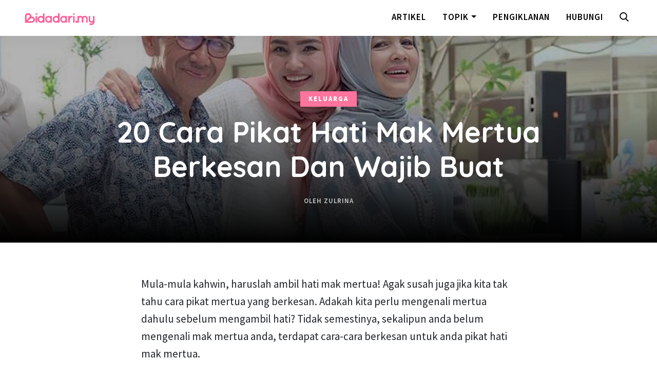

--- FILE ---
content_type: text/html; charset=UTF-8
request_url: https://bidadari.my/cara-pikat-mak-mertua/
body_size: 13634
content:

<!doctype html>
<html lang=en>
<head>
<!-- Required meta tags -->
<meta charset=utf-8>
<meta name=viewport content="width=device-width, initial-scale=1, shrink-to-fit=no">
<meta property=fb:app_id content=217046162308418 />
<link rel=image_src href="https://bidadari.my/wp-content/themes/bidadari_1.23/assets/img/bt-thumb.png">
<meta name=keywords content="wanita, informasi wanita, resepi, kesihatan">
<meta name=description content="Hub Informasi Wanita"/>
<!-- HTML5 shim and Respond.js for IE8 support of HTML5 elements and media queries -->
<!-- WARNING: Respond.js doesn't work if you view the page via file:// -->
<!--[if lt IE 9]>
      <script src="https://oss.maxcdn.com/html5shiv/3.7.3/html5shiv.min.js"></script>
      <script src="https://oss.maxcdn.com/respond/1.4.2/respond.min.js"></script>
    <![endif]-->
<title>20 Cara Pikat Hati Mak Mertua Berkesan Dan Wajib Buat &#8211; Bidadari.My</title>
<meta name=robots content=max-image-preview:large />
<style>img:is([sizes="auto" i], [sizes^="auto," i]) {contain-intrinsic-size:3000px 1500px}</style>
<link rel=dns-prefetch href='//ajax.googleapis.com'/>
<link rel=dns-prefetch href='//cdnjs.cloudflare.com'/>
<link rel=dns-prefetch href='//code.jquery.com'/>
<link rel=alternate type="application/rss+xml" title="Bidadari.My &raquo; Feed" href="https://bidadari.my/feed/"/>
<link rel=alternate type="application/rss+xml" title="Bidadari.My &raquo; Comments Feed" href="https://bidadari.my/comments/feed/"/>
<script type="text/javascript">window._wpemojiSettings={"baseUrl":"https:\/\/s.w.org\/images\/core\/emoji\/16.0.1\/72x72\/","ext":".png","svgUrl":"https:\/\/s.w.org\/images\/core\/emoji\/16.0.1\/svg\/","svgExt":".svg","source":{"concatemoji":"https:\/\/bidadari.my\/wp-includes\/js\/wp-emoji-release.min.js?ver=6.8.3"}};!function(s,n){var o,i,e;function c(e){try{var t={supportTests:e,timestamp:(new Date).valueOf()};sessionStorage.setItem(o,JSON.stringify(t))}catch(e){}}function p(e,t,n){e.clearRect(0,0,e.canvas.width,e.canvas.height),e.fillText(t,0,0);var t=new Uint32Array(e.getImageData(0,0,e.canvas.width,e.canvas.height).data),a=(e.clearRect(0,0,e.canvas.width,e.canvas.height),e.fillText(n,0,0),new Uint32Array(e.getImageData(0,0,e.canvas.width,e.canvas.height).data));return t.every(function(e,t){return e===a[t]})}function u(e,t){e.clearRect(0,0,e.canvas.width,e.canvas.height),e.fillText(t,0,0);for(var n=e.getImageData(16,16,1,1),a=0;a<n.data.length;a++)if(0!==n.data[a])return!1;return!0}function f(e,t,n,a){switch(t){case"flag":return n(e,"\ud83c\udff3\ufe0f\u200d\u26a7\ufe0f","\ud83c\udff3\ufe0f\u200b\u26a7\ufe0f")?!1:!n(e,"\ud83c\udde8\ud83c\uddf6","\ud83c\udde8\u200b\ud83c\uddf6")&&!n(e,"\ud83c\udff4\udb40\udc67\udb40\udc62\udb40\udc65\udb40\udc6e\udb40\udc67\udb40\udc7f","\ud83c\udff4\u200b\udb40\udc67\u200b\udb40\udc62\u200b\udb40\udc65\u200b\udb40\udc6e\u200b\udb40\udc67\u200b\udb40\udc7f");case"emoji":return!a(e,"\ud83e\udedf")}return!1}function g(e,t,n,a){var r="undefined"!=typeof WorkerGlobalScope&&self instanceof WorkerGlobalScope?new OffscreenCanvas(300,150):s.createElement("canvas"),o=r.getContext("2d",{willReadFrequently:!0}),i=(o.textBaseline="top",o.font="600 32px Arial",{});return e.forEach(function(e){i[e]=t(o,e,n,a)}),i}function t(e){var t=s.createElement("script");t.src=e,t.defer=!0,s.head.appendChild(t)}"undefined"!=typeof Promise&&(o="wpEmojiSettingsSupports",i=["flag","emoji"],n.supports={everything:!0,everythingExceptFlag:!0},e=new Promise(function(e){s.addEventListener("DOMContentLoaded",e,{once:!0})}),new Promise(function(t){var n=function(){try{var e=JSON.parse(sessionStorage.getItem(o));if("object"==typeof e&&"number"==typeof e.timestamp&&(new Date).valueOf()<e.timestamp+604800&&"object"==typeof e.supportTests)return e.supportTests}catch(e){}return null}();if(!n){if("undefined"!=typeof Worker&&"undefined"!=typeof OffscreenCanvas&&"undefined"!=typeof URL&&URL.createObjectURL&&"undefined"!=typeof Blob)try{var e="postMessage("+g.toString()+"("+[JSON.stringify(i),f.toString(),p.toString(),u.toString()].join(",")+"));",a=new Blob([e],{type:"text/javascript"}),r=new Worker(URL.createObjectURL(a),{name:"wpTestEmojiSupports"});return void(r.onmessage=function(e){c(n=e.data),r.terminate(),t(n)})}catch(e){}c(n=g(i,f,p,u))}t(n)}).then(function(e){for(var t in e)n.supports[t]=e[t],n.supports.everything=n.supports.everything&&n.supports[t],"flag"!==t&&(n.supports.everythingExceptFlag=n.supports.everythingExceptFlag&&n.supports[t]);n.supports.everythingExceptFlag=n.supports.everythingExceptFlag&&!n.supports.flag,n.DOMReady=!1,n.readyCallback=function(){n.DOMReady=!0}}).then(function(){return e}).then(function(){var e;n.supports.everything||(n.readyCallback(),(e=n.source||{}).concatemoji?t(e.concatemoji):e.wpemoji&&e.twemoji&&(t(e.twemoji),t(e.wpemoji)))}))}((window,document),window._wpemojiSettings);</script>
<style id=wp-emoji-styles-inline-css type='text/css'>img.wp-smiley,img.emoji{display:inline!important;border:none!important;box-shadow:none!important;height:1em!important;width:1em!important;margin:0 .07em!important;vertical-align:-.1em!important;background:none!important;padding:0!important}</style>
<link rel=stylesheet id=wp-block-library-css href='https://bidadari.my/wp-includes/css/dist/block-library/style.min.css?ver=6.8.3' type='text/css' media=all />
<style id=classic-theme-styles-inline-css type='text/css'>.wp-block-button__link{color:#fff;background-color:#32373c;border-radius:9999px;box-shadow:none;text-decoration:none;padding:calc(.667em + 2px) calc(1.333em + 2px);font-size:1.125em}.wp-block-file__button{background:#32373c;color:#fff;text-decoration:none}</style>
<style id=global-styles-inline-css type='text/css'>:root{--wp--preset--aspect-ratio--square:1;--wp--preset--aspect-ratio--4-3: 4/3;--wp--preset--aspect-ratio--3-4: 3/4;--wp--preset--aspect-ratio--3-2: 3/2;--wp--preset--aspect-ratio--2-3: 2/3;--wp--preset--aspect-ratio--16-9: 16/9;--wp--preset--aspect-ratio--9-16: 9/16;--wp--preset--color--black:#000;--wp--preset--color--cyan-bluish-gray:#abb8c3;--wp--preset--color--white:#fff;--wp--preset--color--pale-pink:#f78da7;--wp--preset--color--vivid-red:#cf2e2e;--wp--preset--color--luminous-vivid-orange:#ff6900;--wp--preset--color--luminous-vivid-amber:#fcb900;--wp--preset--color--light-green-cyan:#7bdcb5;--wp--preset--color--vivid-green-cyan:#00d084;--wp--preset--color--pale-cyan-blue:#8ed1fc;--wp--preset--color--vivid-cyan-blue:#0693e3;--wp--preset--color--vivid-purple:#9b51e0;--wp--preset--gradient--vivid-cyan-blue-to-vivid-purple:linear-gradient(135deg,rgba(6,147,227,1) 0%,#9b51e0 100%);--wp--preset--gradient--light-green-cyan-to-vivid-green-cyan:linear-gradient(135deg,#7adcb4 0%,#00d082 100%);--wp--preset--gradient--luminous-vivid-amber-to-luminous-vivid-orange:linear-gradient(135deg,rgba(252,185,0,1) 0%,rgba(255,105,0,1) 100%);--wp--preset--gradient--luminous-vivid-orange-to-vivid-red:linear-gradient(135deg,rgba(255,105,0,1) 0%,#cf2e2e 100%);--wp--preset--gradient--very-light-gray-to-cyan-bluish-gray:linear-gradient(135deg,#eee 0%,#a9b8c3 100%);--wp--preset--gradient--cool-to-warm-spectrum:linear-gradient(135deg,#4aeadc 0%,#9778d1 20%,#cf2aba 40%,#ee2c82 60%,#fb6962 80%,#fef84c 100%);--wp--preset--gradient--blush-light-purple:linear-gradient(135deg,#ffceec 0%,#9896f0 100%);--wp--preset--gradient--blush-bordeaux:linear-gradient(135deg,#fecda5 0%,#fe2d2d 50%,#6b003e 100%);--wp--preset--gradient--luminous-dusk:linear-gradient(135deg,#ffcb70 0%,#c751c0 50%,#4158d0 100%);--wp--preset--gradient--pale-ocean:linear-gradient(135deg,#fff5cb 0%,#b6e3d4 50%,#33a7b5 100%);--wp--preset--gradient--electric-grass:linear-gradient(135deg,#caf880 0%,#71ce7e 100%);--wp--preset--gradient--midnight:linear-gradient(135deg,#020381 0%,#2874fc 100%);--wp--preset--font-size--small:13px;--wp--preset--font-size--medium:20px;--wp--preset--font-size--large:36px;--wp--preset--font-size--x-large:42px;--wp--preset--spacing--20:.44rem;--wp--preset--spacing--30:.67rem;--wp--preset--spacing--40:1rem;--wp--preset--spacing--50:1.5rem;--wp--preset--spacing--60:2.25rem;--wp--preset--spacing--70:3.38rem;--wp--preset--spacing--80:5.06rem;--wp--preset--shadow--natural:6px 6px 9px rgba(0,0,0,.2);--wp--preset--shadow--deep:12px 12px 50px rgba(0,0,0,.4);--wp--preset--shadow--sharp:6px 6px 0 rgba(0,0,0,.2);--wp--preset--shadow--outlined:6px 6px 0 -3px rgba(255,255,255,1) , 6px 6px rgba(0,0,0,1);--wp--preset--shadow--crisp:6px 6px 0 rgba(0,0,0,1)}:where(.is-layout-flex){gap:.5em}:where(.is-layout-grid){gap:.5em}body .is-layout-flex{display:flex}.is-layout-flex{flex-wrap:wrap;align-items:center}.is-layout-flex > :is(*, div){margin:0}body .is-layout-grid{display:grid}.is-layout-grid > :is(*, div){margin:0}:where(.wp-block-columns.is-layout-flex){gap:2em}:where(.wp-block-columns.is-layout-grid){gap:2em}:where(.wp-block-post-template.is-layout-flex){gap:1.25em}:where(.wp-block-post-template.is-layout-grid){gap:1.25em}.has-black-color{color:var(--wp--preset--color--black)!important}.has-cyan-bluish-gray-color{color:var(--wp--preset--color--cyan-bluish-gray)!important}.has-white-color{color:var(--wp--preset--color--white)!important}.has-pale-pink-color{color:var(--wp--preset--color--pale-pink)!important}.has-vivid-red-color{color:var(--wp--preset--color--vivid-red)!important}.has-luminous-vivid-orange-color{color:var(--wp--preset--color--luminous-vivid-orange)!important}.has-luminous-vivid-amber-color{color:var(--wp--preset--color--luminous-vivid-amber)!important}.has-light-green-cyan-color{color:var(--wp--preset--color--light-green-cyan)!important}.has-vivid-green-cyan-color{color:var(--wp--preset--color--vivid-green-cyan)!important}.has-pale-cyan-blue-color{color:var(--wp--preset--color--pale-cyan-blue)!important}.has-vivid-cyan-blue-color{color:var(--wp--preset--color--vivid-cyan-blue)!important}.has-vivid-purple-color{color:var(--wp--preset--color--vivid-purple)!important}.has-black-background-color{background-color:var(--wp--preset--color--black)!important}.has-cyan-bluish-gray-background-color{background-color:var(--wp--preset--color--cyan-bluish-gray)!important}.has-white-background-color{background-color:var(--wp--preset--color--white)!important}.has-pale-pink-background-color{background-color:var(--wp--preset--color--pale-pink)!important}.has-vivid-red-background-color{background-color:var(--wp--preset--color--vivid-red)!important}.has-luminous-vivid-orange-background-color{background-color:var(--wp--preset--color--luminous-vivid-orange)!important}.has-luminous-vivid-amber-background-color{background-color:var(--wp--preset--color--luminous-vivid-amber)!important}.has-light-green-cyan-background-color{background-color:var(--wp--preset--color--light-green-cyan)!important}.has-vivid-green-cyan-background-color{background-color:var(--wp--preset--color--vivid-green-cyan)!important}.has-pale-cyan-blue-background-color{background-color:var(--wp--preset--color--pale-cyan-blue)!important}.has-vivid-cyan-blue-background-color{background-color:var(--wp--preset--color--vivid-cyan-blue)!important}.has-vivid-purple-background-color{background-color:var(--wp--preset--color--vivid-purple)!important}.has-black-border-color{border-color:var(--wp--preset--color--black)!important}.has-cyan-bluish-gray-border-color{border-color:var(--wp--preset--color--cyan-bluish-gray)!important}.has-white-border-color{border-color:var(--wp--preset--color--white)!important}.has-pale-pink-border-color{border-color:var(--wp--preset--color--pale-pink)!important}.has-vivid-red-border-color{border-color:var(--wp--preset--color--vivid-red)!important}.has-luminous-vivid-orange-border-color{border-color:var(--wp--preset--color--luminous-vivid-orange)!important}.has-luminous-vivid-amber-border-color{border-color:var(--wp--preset--color--luminous-vivid-amber)!important}.has-light-green-cyan-border-color{border-color:var(--wp--preset--color--light-green-cyan)!important}.has-vivid-green-cyan-border-color{border-color:var(--wp--preset--color--vivid-green-cyan)!important}.has-pale-cyan-blue-border-color{border-color:var(--wp--preset--color--pale-cyan-blue)!important}.has-vivid-cyan-blue-border-color{border-color:var(--wp--preset--color--vivid-cyan-blue)!important}.has-vivid-purple-border-color{border-color:var(--wp--preset--color--vivid-purple)!important}.has-vivid-cyan-blue-to-vivid-purple-gradient-background{background:var(--wp--preset--gradient--vivid-cyan-blue-to-vivid-purple)!important}.has-light-green-cyan-to-vivid-green-cyan-gradient-background{background:var(--wp--preset--gradient--light-green-cyan-to-vivid-green-cyan)!important}.has-luminous-vivid-amber-to-luminous-vivid-orange-gradient-background{background:var(--wp--preset--gradient--luminous-vivid-amber-to-luminous-vivid-orange)!important}.has-luminous-vivid-orange-to-vivid-red-gradient-background{background:var(--wp--preset--gradient--luminous-vivid-orange-to-vivid-red)!important}.has-very-light-gray-to-cyan-bluish-gray-gradient-background{background:var(--wp--preset--gradient--very-light-gray-to-cyan-bluish-gray)!important}.has-cool-to-warm-spectrum-gradient-background{background:var(--wp--preset--gradient--cool-to-warm-spectrum)!important}.has-blush-light-purple-gradient-background{background:var(--wp--preset--gradient--blush-light-purple)!important}.has-blush-bordeaux-gradient-background{background:var(--wp--preset--gradient--blush-bordeaux)!important}.has-luminous-dusk-gradient-background{background:var(--wp--preset--gradient--luminous-dusk)!important}.has-pale-ocean-gradient-background{background:var(--wp--preset--gradient--pale-ocean)!important}.has-electric-grass-gradient-background{background:var(--wp--preset--gradient--electric-grass)!important}.has-midnight-gradient-background{background:var(--wp--preset--gradient--midnight)!important}.has-small-font-size{font-size:var(--wp--preset--font-size--small)!important}.has-medium-font-size{font-size:var(--wp--preset--font-size--medium)!important}.has-large-font-size{font-size:var(--wp--preset--font-size--large)!important}.has-x-large-font-size{font-size:var(--wp--preset--font-size--x-large)!important}:where(.wp-block-post-template.is-layout-flex){gap:1.25em}:where(.wp-block-post-template.is-layout-grid){gap:1.25em}:where(.wp-block-columns.is-layout-flex){gap:2em}:where(.wp-block-columns.is-layout-grid){gap:2em}:root :where(.wp-block-pullquote){font-size:1.5em;line-height:1.6}</style>
<link rel=stylesheet id=contact-form-7-css href='https://bidadari.my/wp-content/plugins/contact-form-7/includes/css/styles.css?ver=6.1.2' type='text/css' media=all />
<link rel=stylesheet id=ez-toc-css href='https://bidadari.my/wp-content/plugins/easy-table-of-contents/assets/css/screen.min.css?ver=2.0.76' type='text/css' media=all />
<style id=ez-toc-inline-css type='text/css'>div#ez-toc-container .ez-toc-title{font-size:120%}div#ez-toc-container .ez-toc-title{font-weight:500}div#ez-toc-container ul li,div#ez-toc-container ul li a{font-size:95%}div#ez-toc-container ul li,div#ez-toc-container ul li a{font-weight:500}div#ez-toc-container nav ul ul li{font-size:90%}</style>
<link rel=stylesheet id=bootstrap-core-css href='https://bidadari.my/wp-content/themes/bidadari_1.23/assets/bootstrap/css/bootstrap.min.css?ver=6.8.3' type='text/css' media=all />
<link rel=stylesheet id=style-css href='https://bidadari.my/wp-content/themes/bidadari_1.23/style.css?ver=6.8.3' type='text/css' media=all />
<link rel=stylesheet id=font-awesome-css href='https://bidadari.my/wp-content/themes/bidadari_1.23/assets/plugins/font-awesome/css/font-awesome.min.css?ver=6.8.3' type='text/css' media=all />
<script type="text/javascript" src="https://ajax.googleapis.com/ajax/libs/jquery/1.12.4/jquery.min.js?ver=1.12.4" id=jquery-js></script>
<script type="text/javascript" src="https://bidadari.my/wp-content/themes/bidadari_1.23/assets/bootstrap/js/bootstrap.min.js?ver=6.8.3" id=bootstra-js-js></script>
<script type="text/javascript" src="https://cdnjs.cloudflare.com/ajax/libs/popper.js/1.12.9/umd/popper.min.js?ver=6.8.3" id=popper-js></script>
<script type="text/javascript" src="https://code.jquery.com/jquery-3.2.1.slim.min.js?ver=6.8.3" id=slim-min-js></script>
<script type="text/javascript" src="https://bidadari.my/wp-content/themes/bidadari_1.23/assets/plugins/height/grids.js?ver=6.8.3" id=height-js></script>
<link rel="https://api.w.org/" href="https://bidadari.my/wp-json/"/><link rel=alternate title=JSON type="application/json" href="https://bidadari.my/wp-json/wp/v2/posts/23552"/><link rel=EditURI type="application/rsd+xml" title=RSD href="https://bidadari.my/xmlrpc.php?rsd"/>
<meta name=generator content="WordPress 6.8.3"/>
<link rel=canonical href="https://bidadari.my/cara-pikat-mak-mertua/"/>
<link rel=shortlink href='https://bidadari.my/?p=23552'/>
<link rel=alternate title="oEmbed (JSON)" type="application/json+oembed" href="https://bidadari.my/wp-json/oembed/1.0/embed?url=https%3A%2F%2Fbidadari.my%2Fcara-pikat-mak-mertua%2F"/>
<link rel=alternate title="oEmbed (XML)" type="text/xml+oembed" href="https://bidadari.my/wp-json/oembed/1.0/embed?url=https%3A%2F%2Fbidadari.my%2Fcara-pikat-mak-mertua%2F&#038;format=xml"/>
<link rel=icon href="https://bidadari.my/wp-content/uploads/bidadari-fav-1-150x150.png" sizes=32x32 />
<link rel=icon href="https://bidadari.my/wp-content/uploads/bidadari-fav-1-300x300.png" sizes=192x192 />
<link rel=apple-touch-icon href="https://bidadari.my/wp-content/uploads/bidadari-fav-1-300x300.png"/>
<meta name=msapplication-TileImage content="https://bidadari.my/wp-content/uploads/bidadari-fav-1-300x300.png"/>
</head>
<body><noscript><meta HTTP-EQUIV="refresh" content="0;url='http://bidadari.my/cara-pikat-mak-mertua/?PageSpeed=noscript'" /><style><!--table,div,span,font,p{display:none} --></style><div style="display:block">Please click <a href="http://bidadari.my/cara-pikat-mak-mertua/?PageSpeed=noscript">here</a> if you are not redirected within a few seconds.</div></noscript>
<nav class="navbar navi fixed-top navbar-expand-md">
<div class=hr></div>
<div class=container-fluid>
<a class=navbar-brand href="https://bidadari.my">
<img src="https://bidadari.my/wp-content/themes/bidadari_1.23/assets/images/logo-fulls.png" class="d-inline-block align-top" alt="">
<!--Saji.my-->
</a>
<a class="d-md-none carian" role=button data-toggle=collapse href="#searchbox" aria-expanded=false aria-controls=collapseExample>
<!-- Generator: Adobe Illustrator 19.0.0, SVG Export Plug-In . SVG Version: 6.00 Build 0)  -->
<svg version=1.1 id=Capa_1 xmlns="http://www.w3.org/2000/svg" xmlns:xlink="http://www.w3.org/1999/xlink" x=0px y=0px viewBox="0 0 56.966 56.966" style="enable-background:new 0 0 56.966 56.966;" xml:space=preserve>
<path d="M55.146,51.887L41.588,37.786c3.486-4.144,5.396-9.358,5.396-14.786c0-12.682-10.318-23-23-23s-23,10.318-23,23
                            s10.318,23,23,23c4.761,0,9.298-1.436,13.177-4.162l13.661,14.208c0.571,0.593,1.339,0.92,2.162,0.92
                            c0.779,0,1.518-0.297,2.079-0.837C56.255,54.982,56.293,53.08,55.146,51.887z M23.984,6c9.374,0,17,7.626,17,17s-7.626,17-17,17
                            s-17-7.626-17-17S14.61,6,23.984,6z"/>
</svg><!--/svg-->
</a>
<button class="navbar-toggler collapsed" type=button data-toggle=collapse data-target="#navbars-drop" aria-controls=navbars-drop aria-expanded=false aria-label="Toggle navigation">
<span class="icon-bar top-bar"></span>
<span class="icon-bar middle-bar"></span>
<span class="icon-bar bottom-bar"></span>
</button><!--/toggler-->
<div id=navbars-drop class="collapse navbar-collapse">
<ul class="nav navbar-nav ml-auto nav-tab" role=tablist>
<li class=nav-item>
<a class=nav-link href="https://bidadari.my/senarai-artikel/">Artikel</a>
</li>
<li class="nav-item dropdown">
<a class="nav-link dropdown-toggle" data-toggle=dropdown href="#" role=button aria-haspopup=true aria-expanded=false>Topik</a>
<div class=dropdown-menu>
<div class=row>
<div class=col-md-12>
<a class=dropdown-item href="https://bidadari.my/category/keluarga">Keluarga</a>
<a class=dropdown-item href="https://bidadari.my/category/kesihatan">Kesihatan</a>
<a class=dropdown-item href="https://bidadari.my/category/petua-tips">Petua & Tips</a>
<a class=dropdown-item href="https://bidadari.my/category/resepi">Resepi</a>
</div>
</div><!--/row-->
<!--<div class="dropdown-divider"></div>
                          <a class="dropdown-item" href="#">Eksklusif</a>-->
</div>
</li>
<li class=nav-item>
<a class=nav-link href="https://bidadari.my/iklan/">Pengiklanan</a>
</li>
<li class=nav-item>
<a class=nav-link href="https://bidadari.my/hubungi-kami/">Hubungi</a>
</li>
<li class="nav-item d-none d-md-block">
<a class=nav-link role=button data-toggle=collapse href="#searchbox" aria-expanded=false aria-controls=collapseExample>
<!-- Generator: Adobe Illustrator 19.0.0, SVG Export Plug-In . SVG Version: 6.00 Build 0)  -->
<svg version=1.1 id=Capa_1 xmlns="http://www.w3.org/2000/svg" xmlns:xlink="http://www.w3.org/1999/xlink" x=0px y=0px viewBox="0 0 56.966 56.966" style="enable-background:new 0 0 56.966 56.966;" xml:space=preserve>
<path d="M55.146,51.887L41.588,37.786c3.486-4.144,5.396-9.358,5.396-14.786c0-12.682-10.318-23-23-23s-23,10.318-23,23
                            s10.318,23,23,23c4.761,0,9.298-1.436,13.177-4.162l13.661,14.208c0.571,0.593,1.339,0.92,2.162,0.92
                            c0.779,0,1.518-0.297,2.079-0.837C56.255,54.982,56.293,53.08,55.146,51.887z M23.984,6c9.374,0,17,7.626,17,17s-7.626,17-17,17
                            s-17-7.626-17-17S14.61,6,23.984,6z"/>
</svg><!--/svg-->
</a>
</li>
</ul>
</div> <!--/navbars-drop-->
</div><!--/container-fluid-->
<div id=searchbox class=collapse>
<div class=container-fluid>
<form role=search method=get id=searchform class=searchform action="https://bidadari.my/">
<div class=input-group>
<input type=text value="" name=s id=s class=form-control placeholder="Mulakan carian...">
<span class=input-group-btn>
<button class="btn btn-cari" type=submit value=Search>Cari</button>
</span>
</div><!--/input-group-->
</form>
</div><!--/container-fluid-->
</div> <!--/search-->
</nav><!--/nav-->
<!-- Layout your standard posts here -->
<section id=single-article class=brand-bg>
<div class=featured-image style="background-image:url(https://bidadari.my/wp-content/uploads/media_695bb905e147c0e11bb619e42bfa71f3.jpg)">
<div class=tint>
<div class=double-tint>
<div class=container>
<div class=row>
<div class="col-md-10 mx-auto">
<div class=feed>
<span class=categories><a href=""><a href="https://bidadari.my/category/keluarga/" , title=Keluarga>Keluarga</a></a></span>
<h1>20 Cara Pikat Hati Mak Mertua Berkesan Dan Wajib Buat</h1>
<p class=author>Oleh <a href="#">zulrina</a> <!--&nbsp; • &nbsp; Pada July 2, 2019 &nbsp; • &nbsp; 8 Min Bacaan--></p>
</div><!--/feed-->
</div><!--/col-->
</div><!--/row-->
</div><!--/container-->
</div><!--/double-tint-->
</div><!--/tint-->
</div><!--/featured-images-->
<div class=container>
<div class=row>
<div class="col-md-8 mx-auto">
<div class=konten>
<p>Mula-mula kahwin, haruslah ambil hati mak mertua! Agak susah juga jika kita tak tahu cara pikat mertua yang berkesan. Adakah kita perlu mengenali mertua dahulu sebelum mengambil hati? Tidak semestinya, sekalipun anda belum mengenali mak mertua anda, terdapat cara-cara berkesan untuk anda pikat hati mak mertua.</p>
<p>20 Cara pikat hati mak mertua berkesan ini juga boleh anda lakukan kepada mana-mana ibu bapa atau orang tua, pasti mereka teruja dan gembira untuk jadikan anda menantu mereka! </p>
<p>Pikat hati mak mertua bukan sahaja menjadikan anda selesa tinggal sebumbung dengan mereka, tetapi anda juga bakal jadi menantu kesayangan. Anda juga bakal dipuji atau dijadikan topik mak mertua bersama kawan-kawan mereka ketika bersembang. Jom lihat 20 cara pikat hati mak mertua berkesan dan wajib anda buat.</p>
<div class=wp-block-image><figure class=aligncenter><img fetchpriority=high decoding=async width=1024 height=555 src="https://bidadari.my/wp-content/uploads/media_695bb905e147c0e11bb619e42bfa71f3-1024x555.jpg" alt="cara pikat mak mertua" class=wp-image-23573 srcset="https://bidadari.my/wp-content/uploads/media_695bb905e147c0e11bb619e42bfa71f3-1024x555.jpg 1024w, https://bidadari.my/wp-content/uploads/media_695bb905e147c0e11bb619e42bfa71f3-300x163.jpg 300w, https://bidadari.my/wp-content/uploads/media_695bb905e147c0e11bb619e42bfa71f3-768x416.jpg 768w, https://bidadari.my/wp-content/uploads/media_695bb905e147c0e11bb619e42bfa71f3.jpg 1200w" sizes="(max-width: 1024px) 100vw, 1024px"/><figcaption>Imej via [<a href="https://baituljannah.com/redaksi/280-5-cara-berkesan-pikat-hati-mertua-jangan-lupa-untuk-amalkan">baituljannah</a>]</figcaption></figure></div>
<div id=ez-toc-container class="ez-toc-v2_0_76 counter-hierarchy ez-toc-counter ez-toc-grey ez-toc-container-direction">
<p class=ez-toc-title style=cursor:inherit></p>
<label for=ez-toc-cssicon-toggle-item-697971e79697b class=ez-toc-cssicon-toggle-label><span class=""><span class=eztoc-hide style="display:none;">Toggle</span><span class=ez-toc-icon-toggle-span><svg style="fill: #999;color:#999" xmlns="http://www.w3.org/2000/svg" class=list-377408 width=20px height=20px viewBox="0 0 24 24" fill=none><path d="M6 6H4v2h2V6zm14 0H8v2h12V6zM4 11h2v2H4v-2zm16 0H8v2h12v-2zM4 16h2v2H4v-2zm16 0H8v2h12v-2z" fill=currentColor></path></svg><svg style="fill: #999;color:#999" class=arrow-unsorted-368013 xmlns="http://www.w3.org/2000/svg" width=10px height=10px viewBox="0 0 24 24" version=1.2 baseProfile=tiny><path d="M18.2 9.3l-6.2-6.3-6.2 6.3c-.2.2-.3.4-.3.7s.1.5.3.7c.2.2.4.3.7.3h11c.3 0 .5-.1.7-.3.2-.2.3-.5.3-.7s-.1-.5-.3-.7zM5.8 14.7l6.2 6.3 6.2-6.3c.2-.2.3-.5.3-.7s-.1-.5-.3-.7c-.2-.2-.4-.3-.7-.3h-11c-.3 0-.5.1-.7.3-.2.2-.3.5-.3.7s.1.5.3.7z"/></svg></span></span></label><input type=checkbox id=ez-toc-cssicon-toggle-item-697971e79697b aria-label=Toggle /><nav><ul class='ez-toc-list ez-toc-list-level-1 '><li class='ez-toc-page-1 ez-toc-heading-level-2'><a class="ez-toc-link ez-toc-heading-1" href="#1_Sopan_Santun_Dan_Hormat">1. Sopan Santun Dan Hormat</a></li><li class='ez-toc-page-1 ez-toc-heading-level-2'><a class="ez-toc-link ez-toc-heading-2" href="#2_Bawa_Buah_Tangan">2. Bawa Buah Tangan</a></li><li class='ez-toc-page-1 ez-toc-heading-level-2'><a class="ez-toc-link ez-toc-heading-3" href="#3_Pakaian_Sesuai">3. Pakaian Sesuai</a></li><li class='ez-toc-page-1 ez-toc-heading-level-2'><a class="ez-toc-link ez-toc-heading-4" href="#4_Ringan_Tulang_Dan_Rajin">4. Ringan Tulang Dan Rajin</a></li><li class='ez-toc-page-1 ez-toc-heading-level-2'><a class="ez-toc-link ez-toc-heading-5" href="#5_Minat_Yang_Sama">5. Minat Yang Sama</a></li><li class='ez-toc-page-1 ez-toc-heading-level-2'><a class="ez-toc-link ez-toc-heading-6" href="#6_Sentiasa_Sokong_Dan_Setuju_Percakapannya">6. Sentiasa Sokong Dan Setuju Percakapannya</a></li><li class='ez-toc-page-1 ez-toc-heading-level-2'><a class="ez-toc-link ez-toc-heading-7" href="#7_Berikan_Hadiah">7. Berikan Hadiah</a></li><li class='ez-toc-page-1 ez-toc-heading-level-2'><a class="ez-toc-link ez-toc-heading-8" href="#8_Jadi_Peramah">8. Jadi Peramah</a></li><li class='ez-toc-page-1 ez-toc-heading-level-2'><a class="ez-toc-link ez-toc-heading-9" href="#9_Bekerjaya">9. Bekerjaya</a></li><li class='ez-toc-page-1 ez-toc-heading-level-2'><a class="ez-toc-link ez-toc-heading-10" href="#10_Jangan_Mekap_Berlebihan">10. Jangan Mekap Berlebihan</a></li><li class='ez-toc-page-1 ez-toc-heading-level-2'><a class="ez-toc-link ez-toc-heading-11" href="#11_Beri_Perhatian_Lebih_Kepada_Mak_Mertua">11. Beri Perhatian Lebih Kepada Mak Mertua</a></li><li class='ez-toc-page-1 ez-toc-heading-level-2'><a class="ez-toc-link ez-toc-heading-12" href="#12_Cerita_Kebaikan_Anaknya">12. Cerita Kebaikan Anaknya</a></li><li class='ez-toc-page-1 ez-toc-heading-level-2'><a class="ez-toc-link ez-toc-heading-13" href="#13_Berlakon_Bersyukur_Dapat_Mertua_Sepertinya">13. Berlakon Bersyukur Dapat Mertua Sepertinya</a></li><li class='ez-toc-page-1 ez-toc-heading-level-2'><a class="ez-toc-link ez-toc-heading-14" href="#14_Selalu_Senyum">14. Selalu Senyum</a></li><li class='ez-toc-page-1 ez-toc-heading-level-2'><a class="ez-toc-link ez-toc-heading-15" href="#15_Layan_Dia_Seperti_Raja">15. Layan Dia Seperti Raja</a></li><li class='ez-toc-page-1 ez-toc-heading-level-2'><a class="ez-toc-link ez-toc-heading-16" href="#16_Beri_Duit_Sebagai_Sagu_Hati_Rezeki_Lebih">16. Beri Duit Sebagai Sagu Hati (Rezeki Lebih)</a></li><li class='ez-toc-page-1 ez-toc-heading-level-2'><a class="ez-toc-link ez-toc-heading-17" href="#17_Bawa_Makan_Luar_Sekali_Sekala">17. Bawa Makan Luar Sekali Sekala</a></li><li class='ez-toc-page-1 ez-toc-heading-level-2'><a class="ez-toc-link ez-toc-heading-18" href="#18_Luangkan_Masa_Temankan_Dia_Ke_Kenduri">18. Luangkan Masa, Temankan Dia Ke Kenduri</a></li><li class='ez-toc-page-1 ez-toc-heading-level-2'><a class="ez-toc-link ez-toc-heading-19" href="#19_Jadi_Isteri_Solehah">19. Jadi Isteri Solehah</a></li><li class='ez-toc-page-1 ez-toc-heading-level-2'><a class="ez-toc-link ez-toc-heading-20" href="#20_Tonton_TV_Bersama">20. Tonton TV Bersama</a></li></ul></nav></div>
<h2 class=wp-block-heading><span class=ez-toc-section id=1_Sopan_Santun_Dan_Hormat></span>1. Sopan Santun Dan Hormat<span class=ez-toc-section-end></span></h2>
<p>Janganlah cakap kuat-kuat macam cakap dengan member waktu pertama kali bercakap dengan mak mertua. Jadilah wanita melayu terakhir yang bersopan santun dan menghormati mereka.</p>
<p></p>
<h2 class=wp-block-heading><span class=ez-toc-section id=2_Bawa_Buah_Tangan></span>2. Bawa Buah Tangan<span class=ez-toc-section-end></span></h2>
<p>Jika anda belum berkahwin dan bakal ada mak mertua, bawalah buah tangan setiap kali berkunjung ke rumahnya. Buah tangan boleh jadi makanan, minuman, buah-buahan, barang mentah, barang runcit dan lain-lain lagi. Mereka pasti suka terima sesuatu walaupun barang masakan.</p>
<div class=wp-block-image><figure class=aligncenter><img decoding=async width=900 height=506 src="https://bidadari.my/wp-content/uploads/955f27e6-tips-menjalin-hubungan-baik-dengan-mertua_hero-banner-magz-1510x849.jpg" alt="cara pikat mak mertua" class=wp-image-23581 srcset="https://bidadari.my/wp-content/uploads/955f27e6-tips-menjalin-hubungan-baik-dengan-mertua_hero-banner-magz-1510x849.jpg 900w, https://bidadari.my/wp-content/uploads/955f27e6-tips-menjalin-hubungan-baik-dengan-mertua_hero-banner-magz-1510x849-300x169.jpg 300w, https://bidadari.my/wp-content/uploads/955f27e6-tips-menjalin-hubungan-baik-dengan-mertua_hero-banner-magz-1510x849-768x432.jpg 768w" sizes="(max-width: 900px) 100vw, 900px"/><figcaption>Imej via [<a href="https://www.donna.com.my/susah-ke-nak-ambil-hati-mertua-ipar-duai/">donna</a>]</figcaption></figure></div>
<h2 class=wp-block-heading><span class=ez-toc-section id=3_Pakaian_Sesuai></span>3. Pakaian Sesuai<span class=ez-toc-section-end></span></h2>
<p>Pakai pakaian yang sesuai apabila anda berada di rumah bersamanya. Jangan pakai pakaian yang terlalu seksi sebaliknya pakailah pakaian yang menutup aurat sesama perempuan dan kaum keluarga mereka.</p>
<p></p>
<h2 class=wp-block-heading><span class=ez-toc-section id=4_Ringan_Tulang_Dan_Rajin></span>4. Ringan Tulang Dan Rajin <span class=ez-toc-section-end></span></h2>
<p>Ringankan tulang anda untuk membantu mak mertua di dapur atau di rumah. Rajin-rajinkan diri mengemas rumah, menyapu sampah, mop lantai dan lain-lain lagi. Ada jenis mak mertua yang suka menantu rajin dan buat kerja tanpa disuruh.</p>
<div class=wp-block-image><figure class=aligncenter><img decoding=async width=800 height=600 src="https://bidadari.my/wp-content/uploads/Bila-mentua-tak-suka-macam-macam-hal-boleh-jadi...-69.jpg" alt="cara pikat mak mertua" class=wp-image-23580 srcset="https://bidadari.my/wp-content/uploads/Bila-mentua-tak-suka-macam-macam-hal-boleh-jadi...-69.jpg 800w, https://bidadari.my/wp-content/uploads/Bila-mentua-tak-suka-macam-macam-hal-boleh-jadi...-69-300x225.jpg 300w, https://bidadari.my/wp-content/uploads/Bila-mentua-tak-suka-macam-macam-hal-boleh-jadi...-69-768x576.jpg 768w" sizes="(max-width: 800px) 100vw, 800px"/><figcaption>Imej via [<a href="https://www.mingguanwanita.my/berkongsi-dapur-menantu-boleh-tengok-mentua-masak-tapi-jangan-kacau-masakannya/">mingguanwanita</a>]</figcaption></figure></div>
<h2 class=wp-block-heading><span class=ez-toc-section id=5_Minat_Yang_Sama></span>5. Minat Yang Sama<span class=ez-toc-section-end></span></h2>
<p>Tunjukkan bahawa anda mempunyai minat yang sama seperti mak mertua. Ia adalah salah satu cara pikat hati mak mertua dengan betul. Anda boleh berkongsi atau meminta resepi masakan dari mak mertua atau keluar bersama makan di tempat kegemaran dan lain lagi.</p>
<p></p>
<h2 class=wp-block-heading><span class=ez-toc-section id=6_Sentiasa_Sokong_Dan_Setuju_Percakapannya></span>6. Sentiasa Sokong Dan Setuju Percakapannya<span class=ez-toc-section-end></span></h2>
<p>Biarpun dia salah, anda sokong dan setuju sahaja percakapannya. Namun, haruslah tidak bertentangan dengan Islam. Apa sahaja diceritakannya, layan sahaja dan iyakan sahaja.</p>
<p></p>
<h2 class=wp-block-heading><span class=ez-toc-section id=7_Berikan_Hadiah></span>7. Berikan Hadiah<span class=ez-toc-section-end></span></h2>
<p>Hadiah dan buah tangan adalah perkara yang berbeza. Hadiah adalah barang personal untuknya seperti tudung, pakaian, kerongsang, coklat, bunga, manakala buah tangan seperti barang makanan untuk satu keluarga gunakannya.</p>
<div class=wp-block-image><figure class=aligncenter><img loading=lazy decoding=async width=600 height=400 src="https://bidadari.my/wp-content/uploads/bxMZHSFl2f.jpg" alt="cara pikat mak mertua" class=wp-image-23579 srcset="https://bidadari.my/wp-content/uploads/bxMZHSFl2f.jpg 600w, https://bidadari.my/wp-content/uploads/bxMZHSFl2f-300x200.jpg 300w" sizes="auto, (max-width: 600px) 100vw, 600px"/><figcaption>Imej via [<a href="https://bp-guide.id/AXUTxH1c">bp-guide]</a></figcaption></figure></div>
<h2 class=wp-block-heading><span class=ez-toc-section id=8_Jadi_Peramah></span>8. Jadi Peramah<span class=ez-toc-section-end></span></h2>
<p>Dengan menjadi peramah atau suka sembang, mak mertua pasti suka kepada anda. Mereka tidak akan bosan dan tidak janggal jika anda pandai beramah mesra dan berbual-bual.</p>
<p></p>
<h2 class=wp-block-heading><span class=ez-toc-section id=9_Bekerjaya></span>9. Bekerjaya <span class=ez-toc-section-end></span></h2>
<p>Walaupun tidak menunjuk kejayaan anda, tapi cukuplah jika mak mertua tahu bahawa anda adalah seorang yang bekerjaya, suka buat bisnes, bekerja sebagai pegawai dan lain-lain lagi. Mereka akan bangga memiliki menantu seperti anda.</p>
<p></p>
<h2 class=wp-block-heading><span class=ez-toc-section id=10_Jangan_Mekap_Berlebihan></span>10. Jangan Mekap Berlebihan<span class=ez-toc-section-end></span></h2>
<p>Jangan mekap lebih-lebih di rumah mertua, jangan pula serabai tak berbedak. Mekap berlebihan membuatkan mereka tidak selesa dengan anda. Apa kata anda pikat hati mak mertua dengan cara bersederhana dalam penampilan?</p>
<div class=wp-block-image><figure class="aligncenter is-resized"><img loading=lazy decoding=async src="https://bidadari.my/wp-content/uploads/Screenshot-4.png" alt="cara pikat mak mertua" class=wp-image-23578 width=594 height=430 srcset="https://bidadari.my/wp-content/uploads/Screenshot-4.png 889w, https://bidadari.my/wp-content/uploads/Screenshot-4-300x218.png 300w, https://bidadari.my/wp-content/uploads/Screenshot-4-768x557.png 768w" sizes="auto, (max-width: 594px) 100vw, 594px"/><figcaption>Imej via [<a href="http://Pa&amp;Ma.com">Pa&amp;Ma</a>]</figcaption></figure></div>
<h2 class=wp-block-heading><span class=ez-toc-section id=11_Beri_Perhatian_Lebih_Kepada_Mak_Mertua></span>11. Beri Perhatian Lebih Kepada Mak Mertua<span class=ez-toc-section-end></span></h2>
<p>Apa-apapun, utamakan mak mertua anda. Jika dia menonton tv, berikan dia segelas air. Jika dia ingin berbuat apa-apa, cepat-cepat bantu dia. Jika dia tiada apa-apa, tanya kepadanya apa yang diperlukannya.</p>
<p></p>
<h2 class=wp-block-heading><span class=ez-toc-section id=12_Cerita_Kebaikan_Anaknya></span>12. Cerita Kebaikan Anaknya<span class=ez-toc-section-end></span></h2>
<p>Anda boleh menunjukkan betapa anda menghargai anaknya dan betapa bagusnya anak yang dibesarkan oleh mak mertua anda. Ceritakan kebaikan anaknya kepada dia dan puji juga dirinya yang berjaya membesarkan anaknya.</p>
<p></p>
<h2 class=wp-block-heading><span class=ez-toc-section id=13_Berlakon_Bersyukur_Dapat_Mertua_Sepertinya></span>13. Berlakon Bersyukur Dapat Mertua Sepertinya<span class=ez-toc-section-end></span></h2>
<p>Sekali-sekala perlu juga untuk anda berlakon dan menunjukkan bahawa anda bersyukur kerana dikurniakan mertua sepertinya. Itulah cara pikat hati mak mertua yang harus anda lakukan.</p>
<div class=wp-block-image><figure class=aligncenter><img loading=lazy decoding=async width=994 height=460 src="https://bidadari.my/wp-content/uploads/tips-mengambil-hati-mertua-menantu.jpg" alt="cara pikat hati mak mertua" class=wp-image-23577 srcset="https://bidadari.my/wp-content/uploads/tips-mengambil-hati-mertua-menantu.jpg 994w, https://bidadari.my/wp-content/uploads/tips-mengambil-hati-mertua-menantu-300x139.jpg 300w, https://bidadari.my/wp-content/uploads/tips-mengambil-hati-mertua-menantu-768x355.jpg 768w" sizes="auto, (max-width: 994px) 100vw, 994px"/><figcaption>Imej via [<a href="http://siraplimau.com">siraplimau</a>]</figcaption></figure></div>
<h2 class=wp-block-heading><span class=ez-toc-section id=14_Selalu_Senyum></span>14. Selalu Senyum <span class=ez-toc-section-end></span></h2>
<p>Jangan lupa senyum selalu setiap kali dia melihat anda, jangan buat muka tertekan atau muka masam sahaja. Yang mana muka masam tu, berubahlah air muka anda dengan senyum selalu.</p>
<p></p>
<h2 class=wp-block-heading><span class=ez-toc-section id=15_Layan_Dia_Seperti_Raja></span>15. Layan Dia Seperti Raja<span class=ez-toc-section-end></span></h2>
<p>Layanlah mak mertua anda seperti raja. Semakin baik layanan anda terhadapnya, semakin dia akan buka mata bahawa anda tak sama seperti menantu lain di luar sana. Dia sangat beruntung mempunyai menantu seperti anda.</p>
<p></p>
<h2 class=wp-block-heading><span class=ez-toc-section id=16_Beri_Duit_Sebagai_Sagu_Hati_Rezeki_Lebih></span>16. Beri Duit Sebagai Sagu Hati (Rezeki Lebih)<span class=ez-toc-section-end></span></h2>
<p>Salah satu cara pikat hati mak mertua juga adalah berikan mereka duit sebagai sedekah dan saja-saja. Dengan alasan, ada rezeki lebih. Percayalah, cara ini akan lebih mudah untuk pikat hati mak mertua dengan berkesan.</p>
<div class=wp-block-image><figure class=aligncenter><img loading=lazy decoding=async width=624 height=301 src="https://bidadari.my/wp-content/uploads/RM10K.png" alt="cara pikat mak mertua" class=wp-image-23576 srcset="https://bidadari.my/wp-content/uploads/RM10K.png 624w, https://bidadari.my/wp-content/uploads/RM10K-300x145.png 300w" sizes="auto, (max-width: 624px) 100vw, 624px"/><figcaption>Imej via [<a href="http://majalahlabur.com">majalahlabur</a>]</figcaption></figure></div>
<h2 class=wp-block-heading><span class=ez-toc-section id=17_Bawa_Makan_Luar_Sekali_Sekala></span>17. Bawa Makan Luar Sekali Sekala<span class=ez-toc-section-end></span></h2>
<p>Jom bawa mak mertua anda makan di luar sekali sekala. Tak perlu masak untuk satu hari, anda dan suami boleh membawanya makan di restoran yang sedap.</p>
<p></p>
<h2 class=wp-block-heading><span class=ez-toc-section id=18_Luangkan_Masa_Temankan_Dia_Ke_Kenduri></span>18. Luangkan Masa, Temankan Dia Ke Kenduri<span class=ez-toc-section-end></span></h2>
<p>Temankan mak mertua anda ke kenduri juga adalah cara pikat hati mak mertua yang sangat berkesan. Luangkan masa untuk temankan dia pergi kenduri dan berkenalan dengan kawan-kawannya.</p>
<div class=wp-block-image><figure class=aligncenter><img loading=lazy decoding=async width=734 height=650 src="https://bidadari.my/wp-content/uploads/elebihan-Wanita-Solehah.jpeg" alt="cara pikat mak mertua" class=wp-image-23575 srcset="https://bidadari.my/wp-content/uploads/elebihan-Wanita-Solehah.jpeg 734w, https://bidadari.my/wp-content/uploads/elebihan-Wanita-Solehah-300x266.jpeg 300w" sizes="auto, (max-width: 734px) 100vw, 734px"/><figcaption>Imej via [<a href="http://klubwanita.com">klubwanita</a>]</figcaption></figure></div>
<h2 class=wp-block-heading><span class=ez-toc-section id=19_Jadi_Isteri_Solehah></span>19. Jadi Isteri Solehah<span class=ez-toc-section-end></span></h2>
<p>Jadi isteri solehah untuk suami anda pun menunjukkan anda benar-benar menantu yang tepat! Itulah cara pikat hati mak mertua yang berkesan apabila dia melihat anda sememangnya solehah.</p>
<p></p>
<h2 class=wp-block-heading><span class=ez-toc-section id=20_Tonton_TV_Bersama></span>20. Tonton TV Bersama<span class=ez-toc-section-end></span></h2>
<p>Cara mudah untuk anda pikat hati mak mertua adalah tonton tv bersama. Jadikan masa anda menonton televisyen itu adalah saat-saat untuk anda merapatkan hubungan bersama mak mertua.</p>
<div class=wp-block-image><figure class=aligncenter><img loading=lazy decoding=async width=682 height=351 src="https://bidadari.my/wp-content/uploads/law-682x351.png" alt="cara pikat mak mertua" class=wp-image-23574 srcset="https://bidadari.my/wp-content/uploads/law-682x351.png 682w, https://bidadari.my/wp-content/uploads/law-682x351-300x154.png 300w" sizes="auto, (max-width: 682px) 100vw, 682px"/><figcaption>Imej via [<a href="http://www.islamik.info/petua/tip-menjadi-menantu-perempuan-kesayangan-mak-mertua/">islamik</a>]</figcaption></figure></div>
<p>Itulah dia 20 cara pikat hati mak mertua yang boleh anda lakukan. Cara pikat hati mak mertua ini sangat berkesan dan mudah. Pasti akan ada perubahan selepas anda mengamalkannya. Semoga berjaya!</p>
<p>Jom baca<a href="https://bidadari.my/peranan-ibu-bapa/"> Peranan ibu bapa</a>,<a href="https://bidadari.my/cabaran-ibu-tunggal/"> Cabaran ibu tunggal</a>, <a href="https://bidadari.my/bayi-sedu/">atasi bayi sedu</a> dan <a href="https://bidadari.my/urutan-bayi/">Panduan urutan bayi</a>.</p>
</div><!--/konten-->
<div class=social-share>
<h1>Kongsikan Artikel ini</h1>
<hr class=hr>
<div class=row>
<div class="col-md-2 col-4"><a href="https://www.facebook.com/sharer.php?u=https://bidadari.my/cara-pikat-mak-mertua/" target=_blank><div class=fb><i class="fa fa-facebook" aria-hidden=true></i></div></a></div>
<div class="col-md-2 col-4"><a href="https://twitter.com/share?url=https%3A%2F%2Fbidadari.my%2Fcara-pikat-mak-mertua%2F&amp;text=20+Cara+Pikat+Hati+Mak+Mertua+Berkesan+Dan+Wajib+Buat" target=_blank><div class=twitter><i class="fa fa-twitter" aria-hidden=true></i></div></a></div>
<div class="col-md-2 col-4"><a href="https://plus.google.com/share?url=https://bidadari.my/cara-pikat-mak-mertua/" target=_blank><div class=gplus><i class="fa fa-google-plus" aria-hidden=true></i></div></a></div>
<div class="col-md-2 col-4"><a href="whatsapp://send?text=20+Cara+Pikat+Hati+Mak+Mertua+Berkesan+Dan+Wajib+Buat https%3A%2F%2Fbidadari.my%2Fcara-pikat-mak-mertua%2F" target=_blank><div class=wasap><i class="fa fa-whatsapp" aria-hidden=true></i></div></a></div>
<div class="col-md-2 col-4"><a href="https://t.me/share/url?text=20+Cara+Pikat+Hati+Mak+Mertua+Berkesan+Dan+Wajib+Buat&url=https%3A%2F%2Fbidadari.my%2Fcara-pikat-mak-mertua%2F" target=_blank><div class=telegram><i class="fa fa-telegram" aria-hidden=true></i></div></a></div>
<div class="col-md-2 col-4"><a href="/cdn-cgi/l/email-protection#[base64]" target=_blank><div class=emel><i class="fa fa-envelope" aria-hidden=true></i></div></a></div>
</div><!--/row-->
<div class=row>
<div class=col-md-12>
<div class=sampaikan>
<p>Apabila kita menyebarkan kebaikkan walaupun satu ayat, kelak <span class=u>kebaikkan juga yang akan datang kepada kita</span>. Apabila anda kongsikan artikel ini, ia juga adalah satu usaha untuk menyebarkan kebaikkan. Insyallah lebih ramai yang akan mendapat manafaat.</p>
</div><!--/sampaikan-->
</div><!--/col-md-12-->
</div><!--/row-->
</div><!--/social-share-->
<div class=author-box>
<div class=row>
<div class="col-md-11 mx-auto">
<h1>Penulis: <a href="https://bidadari.my/author/zulrina/">zulrina</a></h1>
<img alt='' src='https://secure.gravatar.com/avatar/b2b6d53712cca554142cf71476836426fa6bae84be3ea50622c8c96e353a94d7?s=100&#038;d=wp_user_avatar&#038;r=g' srcset='https://secure.gravatar.com/avatar/b2b6d53712cca554142cf71476836426fa6bae84be3ea50622c8c96e353a94d7?s=200&#038;d=wp_user_avatar&#038;r=g 2x' class='avatar avatar-100 photo' height=100 width=100 loading=lazy decoding=async />
<p>Meminati dunia perniagaan, travel dan makanan.</p>
<ul class=list-inline>
<li class=list-inline-item><a href="https://web.facebook.com/zushazrinazulkifli" target=_blank> <i class="fa fa-facebook" aria-hidden=true></i></a></li> <li class=list-inline-item><a href="http://www.rinazul.com" target=_blank> <i class="fa fa-external-link-square" aria-hidden=true></i></a></li>
</ul>
</div><!--/col-->
</div><!--/row-->
</div><!--/author-->
<div class=komen-box>
<div class=row>
<div class="col-md-10 mx-auto text-center">
<h1>Tinggalkan Komen!</h1>
<hr class=hr>
<div class=fb-comments data-href="https://bidadari.my/cara-pikat-mak-mertua/" data-width="100%" data-numposts=10 data-order-by=social data-colorscheme=light data-mobile=Auto-detected></div>
</div><!--/col-->
</div><!--/row-->
</div><!--/komen-box-->
</div><!--/col-->
</div><!--/row-->
</div><!--/container-->
</section><!--/single-article-->
<section id=subscribes>
<div class=container-fluid>
<div class=row>
<div class="col-md-10 mx-auto">
<div class="row no-gutters">
<div class="col-md-5 mx-auto">
<h1>Langgan Info Kami</h1>
</div>
<div class="col-md-6 mx-auto">
<form>
<div class="form-row justify-content-md-center">
<div class="input-group col-md-11">
<input type=text class=form-control placeholder="email@emailanda.com">
<div class=input-group-append>
<button type=submit class="btn btn-t">Langgan</button>
</div>
</div><!--/input-group-col-md-8-->
</div><!--/form-row-->
</form><!--/form-->
</div>
</div><!--/row-->
</div><!--/col-->
</div><!--/row-->
</div><!--/container-fluid-->
</section><!--subscribes-->
<section id=video>
<div class=container-fluid>
<div class="title-section text-center">
<h1>Berkaitan</h1>
<hr class=hr>
</div><!--/title-section-->
<div class=row>
<div class=col-md-3>
<a href="https://bidadari.my/tips-mengawal-gangguan-emosi-anak/"><div class=video-post>
<div class=video-image style="background-image:url(https://bidadari.my/wp-content/uploads/merajuk.jpg)"></div>
<div class=feed>
<h1>Tips Mengawal Gangguan Emosi Anak-Anak</h1>
</div><!--/feed-->
</div><!--/video-post--></a>
</div><!--/col-->
<div class=col-md-3>
<a href="https://bidadari.my/panggilan-suami-isteri-dalam-bahasa-arab/"><div class=video-post>
<div class=video-image style="background-image:url(https://bidadari.my/wp-content/uploads/panggilan-suami-isteri-dalam-bahasa-arab-2.png)"></div>
<div class=feed>
<h1>10 Panggilan Manja Untuk Suami Isteri Dalam Bahasa Arab</h1>
</div><!--/feed-->
</div><!--/video-post--></a>
</div><!--/col-->
<div class=col-md-3>
<a href="https://bidadari.my/cara-mudah-jadikan-anak-ulat-buku/"><div class=video-post>
<div class=video-image style="background-image:url(https://bidadari.my/wp-content/uploads/Dad-Reading-Books-with-Kids.jpg)"></div>
<div class=feed>
<h1>5 Cara Mudah Jadikan Anak Ulat Buku. Ibu Bapa Wajib Tahu</h1>
</div><!--/feed-->
</div><!--/video-post--></a>
</div><!--/col-->
<div class=col-md-3>
<a href="https://bidadari.my/tanda-susu-formula-tidak-sesuai-dengan-bayi-anda/"><div class=video-post>
<div class=video-image style="background-image:url(https://bidadari.my/wp-content/uploads/shutterstock_1187290291.jpg)"></div>
<div class=feed>
<h1>8 Tanda Susu Formula Tidak Sesuai Dengan Bayi (Boleh Sebabkan Kematian)</h1>
</div><!--/feed-->
</div><!--/video-post--></a>
</div><!--/col-->
</div><!--/row-->
</div><!--/container-fluid-->
</section><!--/video-->
<section id=footer>
<div class=container>
<div class=row>
<div class="col-md-8 mx-auto text-center social-media">
<ul class=list-inline>
<li class=list-inline-item><a href="https://www.facebook.com/Bidadarimy"><i class="fa fa-facebook" aria-hidden=true></i></a></li>
<li class=list-inline-item><a href="https://twitter.com/Bidadarimy"><i class="fa fa-twitter" aria-hidden=true></i></a></li>
<li class=list-inline-item><a href="#"><i class="fa fa-instagram" aria-hidden=true></i></a></li>
<li class=list-inline-item><a href="https://www.youtube.com/channel/UCLMgnrdtQsFt3ma4wRe9pXQ?view_as=subscriber"><i class="fa fa-youtube" aria-hidden=true></i></a></li>
</ul>
</div><!--/col-->
<div class=w-100></div>
<div class="col-md-8 mx-auto text-center pautan">
<ul class=list-inline>
<li class=list-inline-item><a href="https://bidadari.my/visi/">Tentang</a></li>
<li class=list-inline-item><a href="https://bidadari.my/iklan">Pengiklanan</a></li>
<li class=list-inline-item><a href="https://bidadari.my/hubungi-kami">Hubungi</a></li>
<li class=list-inline-item><a href="https://bidadari.my/terma-syarat">Terma & Syarat</a></li>
</ul>
<p>© Bidadari.my <script data-cfasync="false" src="/cdn-cgi/scripts/5c5dd728/cloudflare-static/email-decode.min.js"></script><script>document.write(new Date().getFullYear())</script>. Hak Cipta Terpelihara.</p>
<p><span class=saji><a href="https://saji.my">saji.my</a></span> / <span class=ilabur><a href="https://ilabur.com">ilabur.com</a></span></p>
</div><!--/col-->
</div><!--/row-->
</div><!--/container-->
</section><!--/footer-->
<!-- Optional JavaScript -->
<!-- FB Code -->
<div id=fb-root></div>
<script>(function(d,s,id){var js,fjs=d.getElementsByTagName(s)[0];if(d.getElementById(id))return;js=d.createElement(s);js.id=id;js.src='https://connect.facebook.net/en_US/sdk.js#xfbml=1&version=v2.12&appId=217046162308418&autoLogAppEvents=1';fjs.parentNode.insertBefore(js,fjs);}(document,'script','facebook-jssdk'));</script>
<!-- Facebook Pixel Code -->
<script>!function(f,b,e,v,n,t,s){if(f.fbq)return;n=f.fbq=function(){n.callMethod?n.callMethod.apply(n,arguments):n.queue.push(arguments)};if(!f._fbq)f._fbq=n;n.push=n;n.loaded=!0;n.version='2.0';n.queue=[];t=b.createElement(e);t.async=!0;t.src=v;s=b.getElementsByTagName(e)[0];s.parentNode.insertBefore(t,s)}(window,document,'script','https://connect.facebook.net/en_US/fbevents.js');fbq('init','430857530438236');fbq('track','PageView');</script>
<noscript><img height=1 width=1 style=display:none src="https://www.facebook.com/tr?id=430857530438236&ev=PageView&noscript=1"/></noscript>
<!-- End Facebook Pixel Code -->
<!-- Post Height -->
<script type="text/javascript">jQuery(function($){$('.article-post').responsiveEqualHeightGrid();});</script>
<!-- Google Analytics -->
<!-- Global site tag (gtag.js) - Google Analytics -->
<script async src="https://www.googletagmanager.com/gtag/js?id=UA-28159699-6"></script>
<script>window.dataLayer=window.dataLayer||[];function gtag(){dataLayer.push(arguments);}gtag('js',new Date());gtag('config','UA-28159699-6');</script>
<!-- Close Collapse -->
<script>jQuery('.navbar-toggler').click(function(e){jQuery('.collapse').collapse('hide');});jQuery('.carian').click(function(e){jQuery('.collapse').collapse('hide');});</script>
<script type=speculationrules>
{"prefetch":[{"source":"document","where":{"and":[{"href_matches":"\/*"},{"not":{"href_matches":["\/wp-*.php","\/wp-admin\/*","\/wp-content\/uploads\/*","\/wp-content\/*","\/wp-content\/plugins\/*","\/wp-content\/themes\/bidadari_1.23\/*","\/*\\?(.+)"]}},{"not":{"selector_matches":"a[rel~=\"nofollow\"]"}},{"not":{"selector_matches":".no-prefetch, .no-prefetch a"}}]},"eagerness":"conservative"}]}
</script>
<script type="text/javascript" src="https://bidadari.my/wp-includes/js/dist/hooks.min.js?ver=4d63a3d491d11ffd8ac6" id=wp-hooks-js></script>
<script type="text/javascript" src="https://bidadari.my/wp-includes/js/dist/i18n.min.js?ver=5e580eb46a90c2b997e6" id=wp-i18n-js></script>
<script type="text/javascript" id=wp-i18n-js-after>wp.i18n.setLocaleData({'text direction\u0004ltr':['ltr']});</script>
<script type="text/javascript" src="https://bidadari.my/wp-content/plugins/contact-form-7/includes/swv/js/index.js?ver=6.1.2" id=swv-js></script>
<script type="text/javascript" id=contact-form-7-js-before>var wpcf7={"api":{"root":"https:\/\/bidadari.my\/wp-json\/","namespace":"contact-form-7\/v1"}};</script>
<script type="text/javascript" src="https://bidadari.my/wp-content/plugins/contact-form-7/includes/js/index.js?ver=6.1.2" id=contact-form-7-js></script>
.
</body>
</html>
